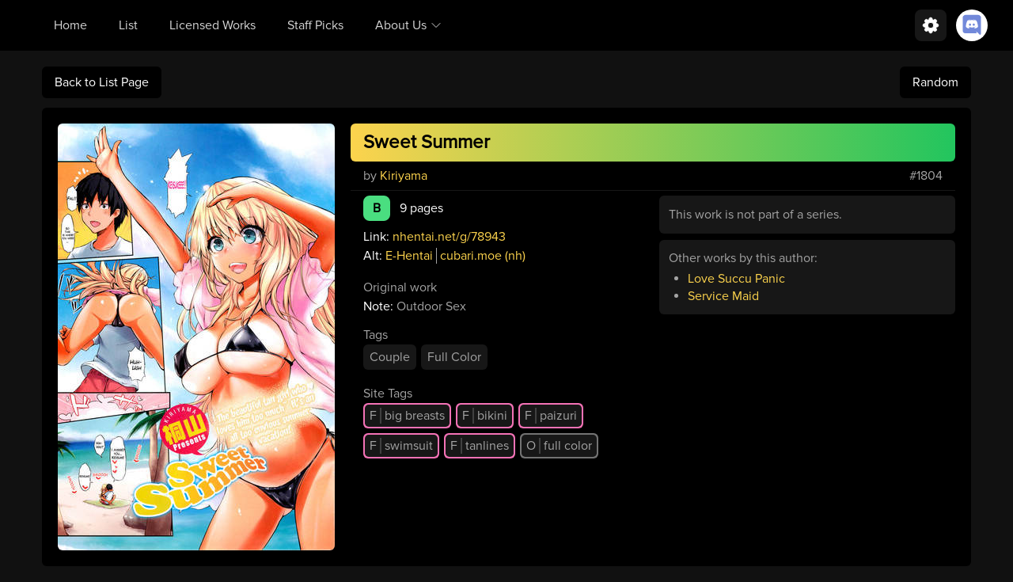

--- FILE ---
content_type: text/html; charset=utf-8
request_url: https://wholesomelist.com/list/e04e5e20-b564-4319-881a-9c1fc9cf16b8
body_size: 5471
content:
<!doctype html>
<style>
	.alt-links a:first-child{
		border: none !important;
		padding-left: 0 !important;
	}
</style>

<html lang="en">
<head>
	<link href="/css/style.min.css" type="text/css" rel="stylesheet">
	<link href="/res/fonts/ProximaNova-Regular.otf" as="font" crossorigin>
	<title>Sweet Summer | Wholesome Hentai God List</title>
	<meta id="viewport" name="viewport" content="width=540, shrink-to-fit=no">
	<script>
		if (screen.width > 540) {
			let viewport = document.getElementById('viewport');
			viewport.setAttribute('content', 'width=device-width, initial-scale=1, shrink-to-fit=no');
		}
	</script>
			<!-- OpenGraphProtocol Metadata -->
			<meta name="description" content="B | 9 pages | Tags: Couple, Full Color"/>
			<meta property="og:title" content="Sweet Summer"/>
			<meta property="og:description"
			      content="B | 9 pages | Tags: Couple, Full Color"/>
			<meta property="og:type" content="website"/>
			<meta property="og:url" content="https://wholesomelist.com/list/e04e5e20-b564-4319-881a-9c1fc9cf16b8"/>
			<meta property="og:image"
			      content="https://wholesomelist.com/asset/e04e5e20-b564-4319-881a-9c1fc9cf16b8.jpg"/>
			<meta property="og:site_name" content="Wholesome Hentai God List">


	<script src="https://cdnjs.cloudflare.com/ajax/libs/jquery/3.6.0/jquery.min.js" integrity="sha512-894YE6QWD5I59HgZOGReFYm4dnWc1Qt5NtvYSaNcOP+u1T9qYdvdihz0PPSiiqn/+/3e7Jo4EaG7TubfWGUrMQ==" crossorigin="anonymous" referrerpolicy="no-referrer"></script>
	<script>!function(e){var n;if("function"==typeof define&&define.amd&&(define(e),n=!0),"object"==typeof exports&&(module.exports=e(),n=!0),!n){var t=window.Cookies,o=window.Cookies=e();o.noConflict=function(){return window.Cookies=t,o}}}(function(){function e(){for(var e=0,n={};e<arguments.length;e++){var t=arguments[e];for(var o in t)n[o]=t[o]}return n}function n(e){return e.replace(/(%[0-9A-Z]{2})+/g,decodeURIComponent)}return function t(o){function r(){}function i(n,t,i){if("undefined"!=typeof document){"number"==typeof(i=e({path:"/"},r.defaults,i)).expires&&(i.expires=new Date(1*new Date+864e5*i.expires)),i.expires=i.expires?i.expires.toUTCString():"";try{var c=JSON.stringify(t);/^[\{\[]/.test(c)&&(t=c)}catch(e){}t=o.write?o.write(t,n):encodeURIComponent(String(t)).replace(/%(23|24|26|2B|3A|3C|3E|3D|2F|3F|40|5B|5D|5E|60|7B|7D|7C)/g,decodeURIComponent),n=encodeURIComponent(String(n)).replace(/%(23|24|26|2B|5E|60|7C)/g,decodeURIComponent).replace(/[\(\)]/g,escape);var f="";for(var u in i)i[u]&&(f+="; "+u,!0!==i[u]&&(f+="="+i[u].split(";")[0]));return document.cookie=n+"="+t+f}}function c(e,t){if("undefined"!=typeof document){for(var r={},i=document.cookie?document.cookie.split("; "):[],c=0;c<i.length;c++){var f=i[c].split("="),u=f.slice(1).join("=");t||'"'!==u.charAt(0)||(u=u.slice(1,-1));try{var a=n(f[0]);if(u=(o.read||o)(u,a)||n(u),t)try{u=JSON.parse(u)}catch(e){}if(r[a]=u,e===a)break}catch(e){}}return e?r[e]:r}}return r.set=i,r.get=function(e){return c(e,!1)},r.getJSON=function(e){return c(e,!0)},r.remove=function(n,t){i(n,"",e(t,{expires:-1}))},r.defaults={},r.withConverter=t,r}(function(){})});
	//# sourceMappingURL=/sm/b0ce608ffc029736e9ac80a8dd6a7db2da8e1d45d2dcfc92043deb2214aa30d8.map</script>
	<script src="/js/navbar.js" type="text/javascript"></script>
	<script src="https://kit.fontawesome.com/2eaf041b70.js" crossorigin="anonymous" async></script>



</head>
<body>
<nav id="navigation-bar" class="bg-gray-300 dark:bg-black sticky top-0 z-50 fh-fixedHeader">
	<div class="max-w-9xl mx-auto px-2 md:px-6 lg:px-8">
		<div class="relative flex items-center justify-between h-16">
			<div class="absolute inset-y-0 left-0 flex items-center md:hidden">
				<!-- Mobile menu button-->
				<button onclick="toggleNav()" class="inline-flex items-center justify-center p-2 rounded-md text-gray-400 hover:text-white hover:bg-gray-700 focus:outline-none focus:ring-2 focus:ring-inset focus:ring-white" aria-expanded="false">
					<svg id="nav-menu-closed" class="block h-6 w-6" xmlns="http://www.w3.org/2000/svg" fill="none" viewBox="0 0 24 24" stroke="currentColor">
						<path stroke-linecap="round" stroke-linejoin="round" stroke-width="2" d="M4 6h16M4 12h16M4 18h16" />
					</svg>
					<svg id="nav-menu-open" class="hidden h-6 w-6" xmlns="http://www.w3.org/2000/svg" fill="none" viewBox="0 0 24 24" stroke="currentColor">
						<path stroke-linecap="round" stroke-linejoin="round" stroke-width="2" d="M6 18L18 6M6 6l12 12" />
					</svg>
				</button>
			</div>
			<div class="flex-1 flex items-center justify-center md:items-stretch md:justify-start">
				<div class="md:block md:ml-6 hidden">
					<div class="flex space-x-4">
						<a href="/" class="navbar-link">Home</a>
						<a href="/list" class="navbar-link">List</a>
						<a href="/licensed" class="navbar-link">Licensed Works</a>
						<a href="/staffpicks" class="block navbar-link">Staff Picks</a>
						<div>
							<button id="navbar-about-section-dropdown" onclick="toggleAbout()" tabindex="1" class="outline-none flex items-center focus:outline-none navbar-dropdown navbar-link">About Us
								<svg xmlns="http://www.w3.org/2000/svg" fill="none" viewBox="0 0 24 24" stroke-width="1.5" stroke="currentColor" class="ml-1 w-4 h-4 stroke-gray-800 dark:stroke-gray-300">
									<path stroke-linecap="round" stroke-linejoin="round" d="M19.5 8.25l-7.5 7.5-7.5-7.5" />
								</svg>
							</button>
							<div id="navbar-about-section" class="flex flex-col navbar-dropdown-menu absolute hidden rounded-lg mt-0.5 dark:bg-black bg-gray-100">
								<a href="/info" class="navbar-dropdown-link rounded-t-lg">Information</a>
								<hr class="border-gray-300 dark:border-gray-950 mx-1">
								<a href="/credits" class="navbar-dropdown-link">Credits</a>
								<hr class="border-gray-300 dark:border-gray-950 mx-1">
								<a href="/projects" class="navbar-dropdown-link rounded-b-lg">Other Projects</a>
							</div>
						</div>
					</div>
				</div>
			</div>
			<div class="absolute inset-y-0 right-0 flex items-center">
				<div>
					<div class="mr-3">
						<button onclick="toggleSettings()" class="flex items-center justify-center w-10 h-10 rounded-lg dark:bg-gray-900 bg-gray-200">
							<svg xmlns="http://www.w3.org/2000/svg" viewBox="0 0 24 24" fill="currentColor" class="w-6 h-6 stroke-black dark:stroke-white fill-black dark:fill-white">
								<path fill-rule="evenodd" d="M11.828 2.25c-.916 0-1.699.663-1.85 1.567l-.091.549a.798.798 0 01-.517.608 7.45 7.45 0 00-.478.198.798.798 0 01-.796-.064l-.453-.324a1.875 1.875 0 00-2.416.2l-.243.243a1.875 1.875 0 00-.2 2.416l.324.453a.798.798 0 01.064.796 7.448 7.448 0 00-.198.478.798.798 0 01-.608.517l-.55.092a1.875 1.875 0 00-1.566 1.849v.344c0 .916.663 1.699 1.567 1.85l.549.091c.281.047.508.25.608.517.06.162.127.321.198.478a.798.798 0 01-.064.796l-.324.453a1.875 1.875 0 00.2 2.416l.243.243c.648.648 1.67.733 2.416.2l.453-.324a.798.798 0 01.796-.064c.157.071.316.137.478.198.267.1.47.327.517.608l.092.55c.15.903.932 1.566 1.849 1.566h.344c.916 0 1.699-.663 1.85-1.567l.091-.549a.798.798 0 01.517-.608 7.52 7.52 0 00.478-.198.798.798 0 01.796.064l.453.324a1.875 1.875 0 002.416-.2l.243-.243c.648-.648.733-1.67.2-2.416l-.324-.453a.798.798 0 01-.064-.796c.071-.157.137-.316.198-.478.1-.267.327-.47.608-.517l.55-.091a1.875 1.875 0 001.566-1.85v-.344c0-.916-.663-1.699-1.567-1.85l-.549-.091a.798.798 0 01-.608-.517 7.507 7.507 0 00-.198-.478.798.798 0 01.064-.796l.324-.453a1.875 1.875 0 00-.2-2.416l-.243-.243a1.875 1.875 0 00-2.416-.2l-.453.324a.798.798 0 01-.796.064 7.462 7.462 0 00-.478-.198.798.798 0 01-.517-.608l-.091-.55a1.875 1.875 0 00-1.85-1.566h-.344zM12 15.75a3.75 3.75 0 100-7.5 3.75 3.75 0 000 7.5z" clip-rule="evenodd" />
							</svg>
						</button>
					</div>
					<div id="navbar-settings-dropdown" class="flex flex-col absolute rounded-lg mt-0.5 dark:bg-black bg-gray-100 right-12 z-50 hidden">
						<div class="flex flex-row navbar-dropdown-link rounded-t-lg">
							<div class="flex flex-col flex-grow">
								<div class="flex-grow"></div>
								<p class="flex-none">Theme</p>
								<div class="flex-grow"></div>
							</div>
							<label for="dark-mode-toggle" class="flex cursor-pointer">
								<div class="relative">
									<input id="dark-mode-toggle" type="checkbox" class="hidden" />
									<!-- line -->
									<div class="w-12 h-7 bg-gray-400 rounded-full shadow-inner"></div>
									<div class="toggle-dot absolute w-6 h-6 bg-white rounded-full shadow inset-y-0.5 left-0.5"></div>
								</div>
								<!-- label -->
							</label>
						</div>
						<button onclick="toggleSite()" class="navbar-dropdown-link flex flex-row whitespace-nowrap focus:outline-none">
							<span class="flex-grow text-left mr-3">Open Imgchest/nhentai Links In</span>
							<span id="site-toggle" class="dark:text-yellow-300 text-gray-950">Original</span>
						</button>
						<button onclick="toggleInternalLinks()" class="navbar-dropdown-link flex flex-row whitespace-nowrap focus:outline-none">
							<span class="flex-grow text-left mr-3">Open Internal Links In</span>
							<span id="internal-tab-toggle" class="dark:text-yellow-300 text-gray-950 w-20 text-right">New Tab</span>
						</button>
						<button onclick="toggleExternalLinks()" class="navbar-dropdown-link flex flex-row whitespace-nowrap focus:outline-none">
							<span class="flex-grow text-left mr-3">Open External Links In</span>
							<span id="external-tab-toggle" class="dark:text-yellow-300 text-gray-950 w-20 text-right">This Tab</span>
						</button>
						<button onclick="togglePreferredLink()" class="navbar-dropdown-link flex flex-row whitespace-nowrap focus:outline-none">
							<span class="flex-grow text-left mr-3">Prefer E-Hentai/nhentai</span>
							<span id="pref-link-toggle" class="dark:text-yellow-300 text-gray-950 w-20 text-right">nhentai</span>
						</button>
						<button onclick="toggleMonkeMode()" class="navbar-dropdown-link flex flex-row whitespace-nowrap focus:outline-none">
							<span class="flex-grow text-left mr-3">Low Performance Mode</span>
							<span id="monke-mode-toggle" class="dark:text-yellow-300 text-gray-950 w-20 text-right">Off</span>
						</button>
					</div>
				</div>
				<a class="w-10" href="https://discord.gg/deGtYFxrkC">
					<img class="p-1 rounded-full bg-white" src="/img/discord.svg" alt="discord logo">
				</a>
			</div>
		</div>
	</div>

	<div class="hidden md:hidden" id="mobile-menu">
		<div class="px-2 pt-2 pb-3 space-y-1 absolute w-full bg-gray-300 dark:bg-black z-40">
			<a href="/" class="block navbar-link">Home</a>
			<a href="/list" class="block navbar-link">List</a>
			<a href="/licensed" class="block navbar-link">Licensed Works</a>
			<a href="/staffpicks" class="block navbar-link">Staff Picks</a>
			<a href="/info" class="block navbar-link">Information</a>
			<a href="/credits" class="block navbar-link">Credits</a>
			<a href="/projects" class="block navbar-link">Other Projects</a>
		</div>
	</div>
</nav>
<div class="mx-auto mb-3 mt-5 w-11/12 flex">
	<div class="flex-1">
		<a class="inline-block rounded-md py-2 px-4 dark:bg-black bg-gray-300 dark:text-white" href="/list">Back to List Page</a>
	</div>
	<a href="/random" class="rounded-md px-4 py-2 my-auto flex-none dark:bg-black bg-gray-300 dark:text-white">Random</a>
</div>
<div
	class="mx-auto mb-5 w-11/12 dark:text-gray-400 lg:bg-gray-300 lg:dark:bg-black rounded-md p-5 flex md:flex-row flex-col">
        <div class="flex-none md:mr-5 mb-3 md:mb-0">
            <a href="https://nhentai.net/g/78943" class="external-link">
			    <img src="https://wholesomelist.com/asset/e04e5e20-b564-4319-881a-9c1fc9cf16b8.jpg" class="rounded-md flex-none mx-auto" style="width: 350px;" alt="Sweet Summer">
            </a>
        </div>
		<div class="bg-gray-300 dark:bg-black lg:bg-none px-5 lg:px-0 rounded-md lg:rounded-none flex flex-col items-stretch w-full">
			<div class="w-full p-2 rounded-md bg-gradient-to-r mb-1.5 mt-5 lg:mt-0 from-yellow-300 to-green-500">
				<h1 class="font-bold text-2xl pl-2 text-black hover:underline"><a href="https://nhentai.net/g/78943" class="external-link">Sweet Summer</a></h1>
			</div>
			<div class="ml-4 mr-4 lg:mr-0 mb-1.5 flex flex-row">
                <p class="flex-grow">by
						<a href="/list?author=Kiriyama" class="hover:underline dark:text-yellow-300 text-gray-700">Kiriyama</a>
				</p>
                <p class="lg:mr-4">#1804</p>
			</div>
			<hr class="dark:border-gray-900 border-gray-400">
			<div class="ml-4 mr-4 lg:mr-0 mt-1.5">
				<div>
					<div class="flex lg:flex-row flex-col items-stretch">
						<div class="flex-1">
							<div class="mb-4 flex flex-col">
								<div class="mb-2">
									<p class="flex-1"><span class="rounded-lg px-3 py-1 text-black inline-block font-bold mr-3 bg-green-400">
                                        <a href="/list?tier=B" class="hover:underline">B</a>
                                    </span><span class="dark:text-white">9 pages</span></p>
								</div>
								<p class="flex-1"><span class="dark:text-white">Link:</span>
									<a href="https://nhentai.net/g/78943" class="external-link hover:underline dark:text-yellow-300 text-gray-700">nhentai.net/g/78943</a>
								</p>
								<div class="flex-1 alt-links">
										<p class="dark:text-white">Alt: <a href="https://e-hentai.org/g/515368/f7f8cd3e6c" class="hover:underline dark:text-yellow-300 text-gray-700 px-1 mx-0 border-l-1 dark:border-gray-400 border-gray-600 external-link">E-Hentai</a><a href="https://cubari.moe/read/nhentai/78943/1/1" class="hover:underline dark:text-yellow-300 text-gray-700 px-1 mx-0 border-l-1 dark:border-gray-400 border-gray-600 external-link">cubari.moe (nh)</a></p>
								</div>
							</div>
								<p>Original work</p>
								<p><span class="dark:text-white">Note: </span>Outdoor Sex</p>
							<div class="tags flex flex-col">
									<div class="mt-3">
										<p>Tags</p>
											<a href="/list?tag=Couple" class="float-left text-md mr-1.5 px-2 py-1 mb-1.5 rounded-md bg-gray-100 dark:bg-gray-900 dark:hover:bg-gray-950 hover:bg-gray-200">Couple</a>
											<a href="/list?tag=Full Color" class="float-left text-md mr-1.5 px-2 py-1 mb-1.5 rounded-md bg-gray-100 dark:bg-gray-900 dark:hover:bg-gray-950 hover:bg-gray-200">Full Color</a>
									</div>
									<div class="mt-3">
										<p>Site Tags</p>
											<div class="float-left mr-1.5 mb-1.5 px-0.5 py-0.5 bg-pink-400 rounded-md">
												<a href="/list?sitetag=female:big breasts" class="rounded-[0.3rem] inline-block px-1.5 py-0.5 bg-gray-100 dark:bg-gray-900 dark:hover:bg-gray-950 hover:bg-gray-200">
														<span class="border-r-2 border-gray-400 dark:border-gray-700 pr-1 mr-1">F</span>big breasts
												</a>
											</div>
											<div class="float-left mr-1.5 mb-1.5 px-0.5 py-0.5 bg-pink-400 rounded-md">
												<a href="/list?sitetag=female:bikini" class="rounded-[0.3rem] inline-block px-1.5 py-0.5 bg-gray-100 dark:bg-gray-900 dark:hover:bg-gray-950 hover:bg-gray-200">
														<span class="border-r-2 border-gray-400 dark:border-gray-700 pr-1 mr-1">F</span>bikini
												</a>
											</div>
											<div class="float-left mr-1.5 mb-1.5 px-0.5 py-0.5 bg-pink-400 rounded-md">
												<a href="/list?sitetag=female:paizuri" class="rounded-[0.3rem] inline-block px-1.5 py-0.5 bg-gray-100 dark:bg-gray-900 dark:hover:bg-gray-950 hover:bg-gray-200">
														<span class="border-r-2 border-gray-400 dark:border-gray-700 pr-1 mr-1">F</span>paizuri
												</a>
											</div>
											<div class="float-left mr-1.5 mb-1.5 px-0.5 py-0.5 bg-pink-400 rounded-md">
												<a href="/list?sitetag=female:swimsuit" class="rounded-[0.3rem] inline-block px-1.5 py-0.5 bg-gray-100 dark:bg-gray-900 dark:hover:bg-gray-950 hover:bg-gray-200">
														<span class="border-r-2 border-gray-400 dark:border-gray-700 pr-1 mr-1">F</span>swimsuit
												</a>
											</div>
											<div class="float-left mr-1.5 mb-1.5 px-0.5 py-0.5 bg-pink-400 rounded-md">
												<a href="/list?sitetag=female:tanlines" class="rounded-[0.3rem] inline-block px-1.5 py-0.5 bg-gray-100 dark:bg-gray-900 dark:hover:bg-gray-950 hover:bg-gray-200">
														<span class="border-r-2 border-gray-400 dark:border-gray-700 pr-1 mr-1">F</span>tanlines
												</a>
											</div>
											<div class="float-left mr-1.5 mb-1.5 px-0.5 py-0.5 bg-gray-500 rounded-md">
												<a href="/list?sitetag=other:full color" class="rounded-[0.3rem] inline-block px-1.5 py-0.5 bg-gray-100 dark:bg-gray-900 dark:hover:bg-gray-950 hover:bg-gray-200">
														<span class="border-r-2 border-gray-400 dark:border-gray-700 pr-1 mr-1">O</span>full color
												</a>
											</div>
									</div>
							</div>
						</div>
						<div class="flex-1 flex flex-col mt-5 lg:mt-0 mb-5 lg:mb-0">
								<div class="p-3 rounded-md dark:bg-gray-900 bg-gray-400 overflow-y-auto flex-none mb-2">
									<p>This work is not part of a series.</p>
								</div>
							<div class="flex-none p-3 rounded-md dark:bg-gray-900 bg-gray-400 leading-snug">
                                    <p class="mb-1">Other works by this author:</p>
                                    <div class="overflow-y-auto max-h-48">
                                        <ul class="list-disc pl-6">
                                        <li><a class="hover:underline dark:text-yellow-300 text-gray-700 block" href="/list/29d0d29c-a723-4ad4-857c-a37dd3812c5b">Love Succu Panic</a></li>
                                        <li><a class="hover:underline dark:text-yellow-300 text-gray-700 block" href="/list/1def466f-4d94-4a1a-bd0c-6f4bdebced32">Service Maid</a></li>
                                        </ul>
                                    </div>
							</div>
						</div>
					</div>
				</div>
			</div>
		</div>

</div>
<script defer src="https://static.cloudflareinsights.com/beacon.min.js/vcd15cbe7772f49c399c6a5babf22c1241717689176015" integrity="sha512-ZpsOmlRQV6y907TI0dKBHq9Md29nnaEIPlkf84rnaERnq6zvWvPUqr2ft8M1aS28oN72PdrCzSjY4U6VaAw1EQ==" data-cf-beacon='{"version":"2024.11.0","token":"79b9fa28a51a4d7b950ba134c26814de","r":1,"server_timing":{"name":{"cfCacheStatus":true,"cfEdge":true,"cfExtPri":true,"cfL4":true,"cfOrigin":true,"cfSpeedBrain":true},"location_startswith":null}}' crossorigin="anonymous"></script>
</body>
</html>
